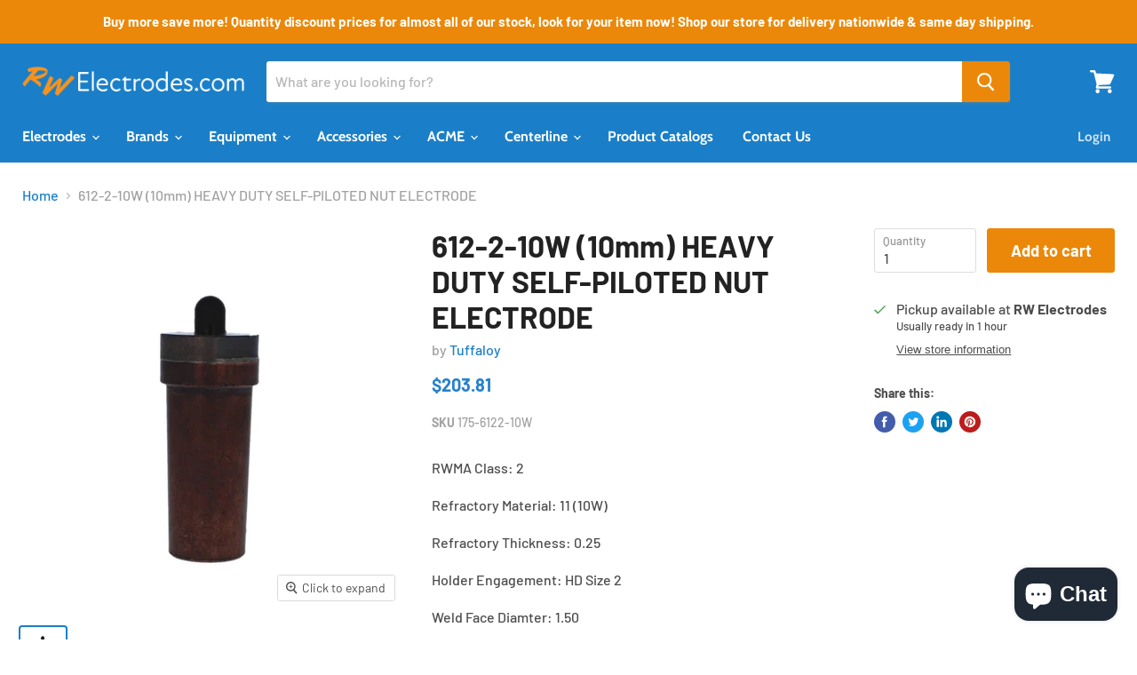

--- FILE ---
content_type: text/javascript; charset=utf-8
request_url: https://rwelectrodes.com/products/tuffaloy-612-2-self-pilot-w-10w.js
body_size: -63
content:
{"id":2549879373884,"title":"612-2-10W (10mm) HEAVY DUTY SELF-PILOTED NUT ELECTRODE","handle":"tuffaloy-612-2-self-pilot-w-10w","description":"\u003cp\u003eRWMA Class: 2  \u003c\/p\u003e\u003cp\u003eRefractory Material: 11 (10W)  \u003c\/p\u003e\u003cp\u003eRefractory Thickness: 0.25  \u003c\/p\u003e\u003cp\u003eHolder Engagement: HD Size 2  \u003c\/p\u003e\u003cp\u003eWeld Face Diamter: 1.50  \u003c\/p\u003e\u003cp\u003ePin Stickout: 0.438  \u003c\/p\u003e\u003cp\u003eNut Size: 12 mm  \u003c\/p\u003e\u003ca href=\"https:\/\/rwelectrodes.com\/pages\/tuffaloy-catalog\" target=\"_blank\"\u003eView the Tuffaloy Electrode Catalog\u003c\/a\u003e","published_at":"2019-05-07T10:47:15-07:00","created_at":"2019-05-07T10:47:15-07:00","vendor":"Tuffaloy","type":"Electrodes","tags":["Brand_Tuffaloy","Nut And Stud Welding","Type_Heavy Duty Nut Electrodes"],"price":20381,"price_min":20381,"price_max":20381,"available":true,"price_varies":false,"compare_at_price":null,"compare_at_price_min":0,"compare_at_price_max":0,"compare_at_price_varies":false,"variants":[{"id":22698526081084,"title":"Default Title","option1":"Default Title","option2":null,"option3":null,"sku":"175-6122-10W","requires_shipping":true,"taxable":true,"featured_image":null,"available":true,"name":"612-2-10W (10mm) HEAVY DUTY SELF-PILOTED NUT ELECTRODE","public_title":null,"options":["Default Title"],"price":20381,"weight":526,"compare_at_price":null,"inventory_management":"shopify","barcode":null,"requires_selling_plan":false,"selling_plan_allocations":[]}],"images":["\/\/cdn.shopify.com\/s\/files\/1\/0085\/0250\/9628\/products\/175-6122-10W.jpg?v=1754450023"],"featured_image":"\/\/cdn.shopify.com\/s\/files\/1\/0085\/0250\/9628\/products\/175-6122-10W.jpg?v=1754450023","options":[{"name":"Title","position":1,"values":["Default Title"]}],"url":"\/products\/tuffaloy-612-2-self-pilot-w-10w","media":[{"alt":null,"id":7363503358012,"position":1,"preview_image":{"aspect_ratio":1.0,"height":800,"width":800,"src":"https:\/\/cdn.shopify.com\/s\/files\/1\/0085\/0250\/9628\/products\/175-6122-10W.jpg?v=1754450023"},"aspect_ratio":1.0,"height":800,"media_type":"image","src":"https:\/\/cdn.shopify.com\/s\/files\/1\/0085\/0250\/9628\/products\/175-6122-10W.jpg?v=1754450023","width":800}],"requires_selling_plan":false,"selling_plan_groups":[]}

--- FILE ---
content_type: application/javascript; charset=utf-8
request_url: https://searchanise-ef84.kxcdn.com/preload_data.3w1z0S7D1I.js
body_size: 10558
content:
window.Searchanise.preloadedSuggestions=['electrode holders','water chiller','straight holder','offset holder','water tube','electrode tips','electrode adapter','verifast ai','gh head centerline','air cooled cable','electrode holder','stud welding electrode','water cooled cable','5rw tip','spot welder','5rw electrodes','swivel tip','offset tip','welding rod','4rw electrodes','threaded electrode tips','tip dresser','tip holder','double bend','electrode dresser','tip dressing tool','threaded electrode','caps electrode','straight tips','tuffaloy electrode','nut electrode','male cap','amada weld checker','threaded tips','16-38352 crank tip 5rw','5rw adapters','straight tip 5rw','tuffaloy 5rw','material rwma class 2','spot weld tip','nut welding','upper holder','swivel head electrode','tip holders','spot weld','bent electrodes','crank tip','2 offset tip','acme tip','4rw tip holders','double bend electrode','pacific series','weld nut electrodes','weld force gauge','female cap','straight shank','class 3 straight electrode','rwma 4 taper','5rw electrode adapter','flat electrode','electrode adapters','swivel electrode','single bend electrode','straight tip','4rw holders','5rw adapter','3215 straight tip 4rw','18-216 straight holder','16-3866 crank tip 5rw','water connector','tip dresser tool','backup tip 5rw','welding cables','electrode tip','cmw cap','ad-585 electrode','lower electrode holder','a-2408 straight','lower electrode','spot welding tips','electrode catalog','stick electrode','threaded tip','16-3863 crank tip 5rw','double bend tip 4rw','spot welder holder','lch speedy tester','fa-2528-16 double','offset shank','force gauge','mpa24 cmw','3225 straight tip','replacement parts','tee connector','double bend tip','double bent 4rw electrode','18-741 electrode adapter','dome nose electrode','material rwma class 1','3 straight holder','male cap electrode','a-2412 straight','copper rod','102 tip dressing tool','spot welding','backup tip','stick welding rod','bent electrode','straight barrel holders','tuffaloy force gauge','18-429 offset holder','welder arm','refractory 5rw','acme type electrode','cmw electrode holder','ta 25 tuff cap','ma25 male cap 5rw','paddle holder','welding wire','weld head','tip extractor','barrel assembly','r to r','1 in holder','ejector holder','gh head','5rw nut','straight electrode','10-32 cap screw','electrode holders parts','threaded socket tip','a-2410 straight','electrode angle adapter','refractory metal','acme tip holder','threaded electrodes','5rw to 4rw','male cap 5rw','tip dressing','dressing tool','5rw tips','n-08124-a straight','se-4089 5rw','class 3 tip','female caps','hole size','hand piece','101-a multi-spot','type c','nut weld','weld pin','e 2 3 d 1','18-423 offset holder','welding electrodes','welding electrode holders','shank adapter','class 1 insert','insert electrodes','tp-24a female cap 4rw','welding tips','backup electrode','single bend tip 5rw','cmw male cap','4 rw straight holder','spot weld electrode','tp-26b female','flat tips','for stud','single bend','upper horn','ta-25 tuff','16-382101 spade tip','1215 straight tip 4rw','welding package','offset tips','welding electrode','4rw electrode holder','4rw bent','cmw male caps electrode 5rw','5rw tuff','electro holder','nose type e','double bent','5rw crank tip','3225 straight tip 5rw','mm pin','press welding electrodes','18-709 paddle type barrel subassembly','213 clamp bolt','16-3821 gun tip 5rw','crank tip 5rw','copper electrodes','6011 weld rod','3229 straight tip 5rw','electrode adapters 5rw','type flat nose cmw','straight electrodes','tuffaloy parts','single bent tip','fp-2430-8 bent tip','straight holders','4rw taper','water head','caps and shanks','weld checker','non piloted','322-2056-84 double bend tip 5rw','18-217 straight holder','1/4 straight electrode','nhe-08085 straight holder','non pilot','tp 25 female','straight tip 4rw','5 rw tip','spot tip','multi spot welder','class 13 tungsten','water adapter','replacement cutter for 102 dresser','electrode back up','tube assembly','maintain a contour electrode dresser','mpb15z female cap 5rw','dressing blade','off set holder','o ring','pressure gage','male shank 5rw','tg-2508 straight','16-950064-m6s pin','pull tester','16-3724-2541 stud welding electrode','steel welding','amada electrodes','tip off set','18-981 electrode truncated','quick connect','spot welder electrode','a-2510 straight','2-p-2 pointed','adapter holder','5 rw holder','spot weld tips','ma25z cmw','5rw double bend','offset nose electrode','4rw straight holders','5rw tool','refractory metal straight tips 4rw','air cooled cables','gh heads','tp-25f female','4 rw offset tip','14 mm electrode','type a weld cap','hand piece electrode','male to female taper','electrode angle adapters','weld heads','tee electrode','battery welding','16-1394 backup tip 5rw','paddle tip','s-353 swivel','mg255 male','threaded tips a nose','back up electrode','double bend 5rw','601-3000dlc force gauge','fa-2528-16 double bend tip 5rw','male cap rwma class 2','offset electrode holders','platten mount holder','tc-25 male cap','teeter tip adapter','material rwma class 2 electrode','1 diameter tip','laser welder','ad-54-1 adapter','tip adapter','electrode wheel','aluminum welding','welder holder','acme welding tips','c-507-5 misc','straight holder 12','circuit breaker disc','tuffaloy electrodes','class 3 0.5 c tip','spot welders','c offset','multi-spot straight holder','mpb26z taper','threaded stud','a nose electrode','electrode ad','mb25 male','tg-2512 straight shank for male cap 5rw','welding tip holder','ad-585 electrode adapter','6rw electrode holder','knockout tube','electrode 5rw 4 pointed','a-2508 tuff','3227 straight tip','offset electrode','se-4284 5rw','gun tip','lower electrode heads','a-2408 straight tip 4rw','bent shank','lower horn','n-28 misc tip 5rw','18-522 offset holder','clamp bolt','straight tip flat','3215 cmw straight tip','5rw to 4 adapters','straight barrel','g cap','632050 refractory metal straight tips 5rw','standard straight tip 5rw','b nose','tuffaloy straight electrode holder nickel','acme type','thread on holder','o-c-2 electrode insert','overall length 5','weld pins','double bent 5rw','zirconium electrode','spot tips','entron weld control','rwma class 20','b nose dresser','n-08084-a holder','s tip','631050 refractory metal straight tips 4rw','a-2512 straight','multi-spot water tube','rocker arm','shank for female cap','analog weld gauge','off set tip','313 backup tip 5rw','long straight','mpb15z female','nut holder','flat nose','holder reamer','digital weld gauge','barrel holder','8mm pin','5rw holder','16-26090 single bend tip 5rw','z type electrode holder','holder assembly','spot welding tip dresser','0316-4010-10w stud','5 straight tip','teeter tip','force gage 601-8020','td-25 male','shank extractor','5rw 4rw adapter','16-3838 crank tip 5rw','pm holder','tp-25b female cap 5rw','circuit breaker','nhe-08084 straight','18-7415 electrode adapter','pacific series offset','double bend tip 5rw','water cooled electrode','t nut','4rw tip','foot pedal','4rw adapter','self-piloted nut','weld electrodes','electrode adapter 7rw','overall length','pacific inserts','5 rw double offset','bend 4rw','4rw offset','5rw electrode holder','spot welder electrode holder','dome nose tip','water tube 4rw','ad-125-2.0 electrode adapter','tips threaded','nut electrodes welding','5rw taper','seam weld','18-237 straight holder','standard straight tips','18-994 threaded socket tip','mpa25z cmw','832050 refractory metal straight tips 5rw','flat electrode tip dresser','copper wheel','welding accessories','5rw offset','upper electrode','ta-25 male cap 5rw','straight electrode female','adapter 18-741 electrode adapter','nut weld head','electrode caps','radius f nose','mpc25 female','portable chiller','c-3512 straight','welding nut','18-428 offset holder','18-766 electrode angle adapter','dual tip','electrode thread adapter','swivel electrodes','stud electrode','male cap 4rw','se-4288 misc tip 5rw','16-2316 swivel tip 5rw','holder adapter','lower rocker arm support','4rw single bend','ad-54-1 electrode','tungsten face electrode','5rw electrodes flat','knockout tube assembly','off hold','spot welding tip','e-08085 straight','reamer thread','female shank 5rw','offset holder 1.25 shank','2-p-1 pointed','male cap rw','straight holders ejector type','a-2510 tuffaloy','nut electrodes','401 scr firing module','c-507-5 misc tip 5rw','16-3765-m8 self-piloting','1.5 in electrode','tp 25a','4rw cap female','electrodes holder','a-2410 straight tip 4rw','water head assembly','straight electrodes 5rw','piloted pin','1-o-1 offset series 1 insert','battery power','holder 4rw','ad-45-2 adapter','ta 25 cap','double head','tb-15 male cap 5rw','8 straight holder','4rw threaded','cmw electrode','electrodes for','portable power supply 5kva 220vac','head assembly','jhi-500-m water chiller','offset holders','tuffaloy 175-gh-3-656','se-4273 misc','engagement adapter','s tips','tip tool','3 in adapter','0.31 face diameter taper','straight holder 5rw','weld rod','tip 5rw','ta 24 z','battery cable','bend electrode','16-37826-m10 nut','on-1255-490 offset holder','copper electrode','18-20091 ejector head assembly','cmw 18-238-18 electrode holder','spot welding gun','cmw 18-469 electrode holder','5rw reamer','welding cable','tip removal','3227 straight tip 5rw','tg-2514 straight','s-349 swivel','m6 weld nut electrodes','mpf241z-01 cmw','weld tip','dome nose','1219 straight tip','force gage','spot welder holders','18-403 offset holder','in holder','3327 straight tip 5rw','se-4089 misc tip 5rw','16-37825-m8 nut','ta-24 male','dual tip holder','swivel head','tip file','weld tester','tuff nut head','class 20 electrode','coated electrode','dome electrode','fa-24210-12 bent tip','non-piloting nut electrode','stainless steel electrode','double bend offset','4rw electrodes male','en6001 welding controls','threaded electrode holder','single bend tip','electrode dressers','self piloting nut electrode','a-1512 straight tip 5rw','cmw 4rw cap','straight tip d nose','straight shank for female cap','1-p-2 pointed','straight shank for','straight shank for pacific series 1 insert','welding tip','weld cables','4rw shanks','16-38353 crank tip 5rw','2 offset holders','18-206 straight holder','90 degree electrode','3217 cmw 4rw','electrode water tube','control board','flat tip','back up tip','class 14 electrode','non-piloting nut','port caps','16-950064-m6 pin','weld cap','ma14z male cap 4rw','5rw straight holder','taper reamer','n 28 tuff','4r taper shank','tp 25 mm','b nose 5rw','tuffaloy nut','ad-125-1.2 adapter 190-1512','nut pins','ta cap','18-203 straight holder','5rw electrodes tips','6011 welding rod','digital weld gage','ma16z male cap','a-1412 straight','75 electrode holder','tube 5rw','16-1393 backup tip 5rw','cmw crank electrodes','ad-124-8 electrode adapter','3/4 electrode holder 4','cmw offset','se-4287 misc','with 10w face','centerline nut welding electrode','tp-2515 straight','250 straight hand piece electrode','mg244 male','barrel holders','shank double bend electrodes','mc25 cmw male cap','c-2516 straight','a-1407 tip','welder parts','nose shape c','e-08085-a holder','ma24 male cap 4rw','a-2407 tips','16-3820 gun tip 4rw','5rw tips c 18200','analog weld gauge 2000 lb','air cooled','a-2509 straight','18-7415 electrode adapter 5rw','dimplex thermal solutions jhi-1000-m','5rw flat','spot welding electrode','5rw base','double bend shank','cap extractor','18-80250 adapter nut','lower electrode flat','a-2516 straight tip 5rw','16-3724-2202 stud welding electrode','ad-125-3.0 electrode adapter','nhe-10085 319-0217 nickel ejector holder tuffaloy','straight shank female','extension for','fa-2530-28 double bend tip 5rw','fp-2523-7 single','m8 stud','j series','c-2510 straight','ad-125-1.7 electrode adapter','oe-14-490 offset','high pressure holders','cap electrode 6rw','5-s-6 sleeve adapter 1.25 id','cylinder mounting adapter','fa-14212-8 double','electrode for','e-12125 straight','electrode backup','weld face diameter','932050 refractory face straight tip','7rw taper','electrode tips insert','ad-585-90 electrode angle adapter','mpf15z female','tuffaloy double bend 5rw','1/8 tip electrode','8mm stud electrode','mb25z male cap 5rw','cmw mpg255','spot water tube','long electrodes','c-3516 straight','2 inch upper electrode','acme offset','spot weld tester','mg255 male cap 4rw','tg-2516 straight shank for male cap 5rw','holders threaded','amada weld tech','1215 straight tip','water hose','fa-25214-16 double bend tip 5rw','m8 weld nut electrodes','156-sa-1 pin','0316-4031-10w stud','bent shank for male cap 4rw','male electrode shank','3/4 electrode holder','fd-2524-20 double','2 upper horn','gcap 5rw','she-10124 holder tuffalo','30214-20 bent shank for cap 5rw','cmw female cap','electrode screw','ad-124-2.5 electrode adapter','circuit shunt','copper-lube anti-seize','31222 straight tip 5rw','refractory metal straight tips 5rw','pin m6','electrode head','resistance welder','5 rw adapter','a class 2 electrode','angled tips','5rw tips a nose','cylinder mounting','mpd25 female','offset electrode tip','192-1100 1 t-1-1 tee connectors tuffaloy','wa2 weld analyzer','32218 straight tip','electrodes long','tuffaloy s bend','click to','rw electrodes','koolant koolers','mpa24z female','se-4089-4 4rw','manual for weld','electrode holder adapter','female cap 4rw','male electrode shanks','tc-24 male','offset forged shank','tp 25 c','weld cap female 4rw','adapter 4rw to 5rw','ma25z male','stainless steel','swivel tip 16-2313','1.5 in straight','4rw backup tip','tuffaloy 5rw 1.25 face','anodized aluminum sleeve','straight shank for female cap 4rw','2-d-2 dome','a-2509 straight tip 5rw','b 2510 straight tip 5rw','offset cmw','self-piloting nut electrode','double bend electrodes','5rw 4rw','tapered adapter','fa-2426-20 double bend tip 4rw','tp-25bz cucrzr tuff cap','tnfd 20-m10-16-3','straight tip a nose pointed rwma class 2','emery cloth','asian f','electrodes holder water','round tip','offset holder 1.25','3229 st tip','bent offset shank for female cap','bent offset shank for male cap','c-2508-10w refractory','hd size 2 holders','hd size 2','90 angle adapter','ta-24z cucrzr','18-237-18 straight holder','taper tip electrode','wire welding','tp-25b-.20 female cap 5rw','class 2 b nose tip','oe-1255-490 offset holder','double bent 4rw electrode 1.25 offset','4rw male female','7rw to 4rw','6010 welding rod','tuffaloy a 2408','1229 straight tip 5rw','fd-2538-16 double','electrode holder ad','shank for male cap','5rw 25 stud','fa-1426-6 bent tip','ethylene glycol','a nose','5rw non-piloted nut electrode','fa-1536-20 double bend tip 5rw','horn for size 2','a-2416 straight tip 5rw','electrode straight','10 offset holder','b-2409 straight','290-18-741 electrode adapter','ad-135-3.5 5rw 7/8nf electrode adapter','welding transformer','weld gun','o-r-3 radius','fd-2426-20 double','4rw tip holder type','radius f nose face','electrode holder 114','227 backup tip 4rw','10-32 cap screw electrode','5rw cmw 3 electrode','5 rw tip holder','16-3862 crank tip 5rw','straight shank for female 4rw','straight off center','mpb25z-03 female','foot switch','tg-2510-8-nt bent shank','1214 straight tip 4rw','16-3863 crank electrode','tuffaloy clamp 194-2040','126-0251 tp-25az','class 1 swivel tip','adapter 5rw to','universal holder','threaded adapter','cmw tip','6mm heavy duty stud electrode','for water','fa-2538-16 double bend tip 5rw','electrodes holders','electrode weld stud','electrode tips 10 32','tb-24 male','e-08124 straight','n-28 misc tip','male cap extractor','socket reamer','weld nut','resistance weld electrode','cap tip','102-b multi-spot','male caps 6rw','a-2508 tuffaloy','16-950002-m6 cmw','offset nose','mp30112-16 rw','weld nut electrode','ta-25 tuff cap','fp-2530-8 single bend tip 5rw','n-27 misc tip 5rw','a-3510 straight tip 5rw','shank 5 rw cap taper male','18-213 replacement barrel','flat offset','shank 4 rw cap taper male','a-2707 straight','tg-2513-20 bent','taper adapter','stud tip','cmw water tube','4 to 3 adapters','spot cmw','16-950064-m7 pin','female cap 5rw','pacific pointed','t connector','0316-4061-10w stud','4rw 8 barrel','fd-1524-20 double','se-4287 misc tip 5rw','e-12085 straight','power supply','lower rocker arm','flexible welding cable','tp-2508 straight shank for female cap 5rw','ejector head','nut welding head','2.5 class 2 electrodes','mpf15z female cap 5rw','digital weld probe 10000 lb with case','tp 25az','tp-25c female','tuffaloy weld force gauge','mpb25z female','or straight holders','ad-584-30 adapter','aluminum welding rod','162-2560 tg-2512-20 bent bent shank','90 degree holder','male flat caps','5 inch offset','water pump','acme spot welder','high pressure electrode','straight shank for male cap 5rw','solenoid valve','board controls welding','se tip','battery welding package','e-10126 holder','ad-585 electrode ejector','tuffaloy se-4284','ma25 cmw','threaded socket tip electrode','16-38351 crank tip','electrode adapter 4rw 7/8','female cap electrode','td-24 male cap 4rw','z electrode','straight electrode holder','18-317 straight holder','dlc weld force gauge','osh-358 swivel tip 5rw','tip electrode','16-38352 crank tip','mp3025 straight','tp-25bz cucrzr','welding adapters','4rw cap class 1','e-2409 straight','tf-25 male','tuffaloy catalog','80 electrode weld','16-950001-m8 non-piloting','18-409 offset holder','resistance welding','tg-2410 shank','ex-10-a tip','refractory metal tip','on-14-490 offset','32218 double bend','electrodes welder','mid welding','mf15z male','tap switch','model electrodes','3316 straight 5rw','se-4274 misc','tp-25f tuff','spot weld electrodes','single bend shank','se-4274 misc tip 5rw','straight barrel assembly','load cell','5rw swivel','pacific series 2 inserts','cylinder weld','air valve','cmw 16-37725-c08','os-348 swivel','force sensor','n-08084-a straight','16-950064-m10 pin','a-1408 straight','ta-25z cucrzr male cap 5rw 126-0025','pneumatic electrode','straight tip electrodes','4"offset holder','cb disc','18-615 universal holder','d-2411 straight','small welding','cooling chamber','rwma class 12 cmw','gh2050t087xxx centerline','mpb241z-01 female','push type','3/4 electrode holder type','equa tip','welding pen','part number','6mm stud electrode','maintain a contour','m10 stud lower holder','stud welding','p 251 tuffaloy','crank type electrode 16-38661','sh 102-b','3214 straight tip 4rw','ma24z cmw','electrodes dresser','tnfd16-m5 upper','4rw electrodes c flat','contour plate','sa parts','spare parts','short for','1-d-2 dome','heavy duty paddle tip','air tip','electrode adapters 5rw 18','flat cap','female 4rw','se-3101-z socket tip','rectangle electrode','electrode adapter 6rw','msp foot pedal','se-4281 tuffaloy','32212 straight tip 5rw','m6 stud','fa-1426-20 double bend tip 4rw','5rw tip male','cmw class 3 dome','ad-45-2 tuff','101 offset series','ad-125-1.2 electrode adapter','tee adapter','se-4276 bent tip','fp-2430-8 tip','off center tip','tuffaloy monitor','double bend flat','ex-45 extractor','20 amp circuit breakers','insert upper electrode','16-1395 backup tip 5rw','b nose electrode','size 1 knee','tip socket reamer','a-1408 dresser','322-1644-44 double bend tip 5rw','straight tip with dome','piloted electrode','horn clamp block','ad-55-30 adapter','impact impact','holder lower','electrodes threaded','a-2408 tip','6013 welding electrode','5 taper d','rwma class 10','overall length 5/8','30% ethylene glycol pink 55 gallon','be electrode tips','1327 straight tip 5rw','flexible coils','e-08085-a straight','tip holder holders','water tube adapter','long tube','two phase','back up electrode 4rw','back up','roll welding','on welding wire','welding steel to','plug assembly','for welder','shank for female cap 5rw','cmw 16-37825-m5','1623 straight tip 5rw','8 straight holder 5rw','cmw 16-37725-c25','5mm pin','7rw electrode 3/8','ad-56-2 electrode adapter','electrode adapter ad-74-1','a-1406 electrodes','tuffaloy 175-4141-10w','upper serrated jaw','ohma 8832-rh-.20-20az1','weld unit','os-353 class 1','tp-26b female cap 6rw','refractory stud','weld face diameter 0.156','overall length 2.50','1217 straight tip 4rw','electrode 90 adapter','2 face backup tip','bent shank for female cap 5rw','30216-16 bent shank for male cap 5rw','catalog d electrode','322-1656-44 double bend tip 5rw','4rw tips','nhe-10125 straight holder','s series','mpa24 extractor','wheel hand','3/8 threaded electrode','3/8 electrode shank','thread holder','18-216 water holder','a-2412 straight tip 4rw','ad-124 8 electrode','shunt c','had adapters','spade tip 4rw','force gage 2000','electrode bar','united testing systems','10 mm pin','tips degree','shank 5 rw cap taper male 3.5','electrode class','mpc 25 shank','electrode extractors','4rw size_7rw','322-2056-44 double bend tip 5rw','4rw cap','0316-4062-10w stud','flat inserts','electrode swivel','18 horn for size 2','stud welding electrode m8','cmw class 3','hp size 2','class 2 copper','male caps','flat tip class 3 3508','offset electrodes','cmw 16-37825-cm8','te-25 male','electrode part','4rw size','angled electrode','7/8 electrode adapter','weld control','5rw flat offset','m10 weld nut','x welding','16-37825-cm7 nut','cmw tips 232-3215','16-3012 backup tip 4rw','321-1232-23 double bend tip 4rw','18-991 electrode truncated','misc tip 5rw','1325 straight tip 5rw','upper horn holder 3248-sa','tuffaloy pneumatic','class 1 tips','fa-2426-6 double bend tip 4rw','m6 pin','tp-25b-.20 5rw','shank 1/4 offset shank 1/4 offset','tg-2510-16 bent','carry case','mpd24 female','refractory metal straight tips','5 rw to 3 rw','oe-1255-490 offset','tp-25a 125-0251','cmw kit','tip 3rw','jhi-2000-m water','tuffaloy 45 cap','shank dome','for bend','ex 5-f','mp30220 straight shank for female cap 5rw','insulated sleeve','6rw tip','18-747 electrode adapter','13 m double bend','shank for male cap electrode 30118','so plug','a-1510 straight','0.50 rwma class 3','welding for welder','anti seize','5rw cap taper','tuffaloy a 2410 tip','600 amp contactor','gauge case','a-2515 straight','tuffaloy s 5rw','s-351 swivel','spade tip 5rw','ad-125-2.5 electrode adapter','electrode without','5rw cap taper male shank','model parts','se 3101 z','acme tips','e-10087 straight','16-3785-m6 non-piloting','weld caps','top switch','601-5000dlc force gauges','lower electrode holder nut','heavy duty stud and nut holder','rectangle weld 4rw','cap adapter','16-2302 swivel tip 4rw','tp-2514 straight','radius f nose 3.50','a-2409 straight','male electrodes','se tuff','1/2 diameter_1.50 tips','straight series','straight holder assembly','refractory tips','cmw catalog','fp-2423-7 single','straight electrode pacific','shanks 7rw','oe-14-490 offset holder','threaded socket','e-10087 holder','welding kit','3027 shank cap','spot welding electrodes','a-2411 straight','straight 4rw shank','traight tip 5rw','3327 straight tip','a-2514 straight','c-2408-100m faced tips','9681 2"radius tip file with handle × 2','faced electrodes','weld probe','200 series electrode holder','male shanks','ad-124 adapter electrode','se-4089 misc','amada desktop','tip dress','5327 straight tip 5rw electrode','butt welder','p-750-490 socket','mpe241z-01 female','32116 straight tip 4rw','welder cd-v','sleeve adapter','miniature push','fd-1428-16 double bend tip','meter extension','electrode material to','14 mm nut electrode','crank electrode','double bent electrode','dia x 1','welding table','spare model brain panel','fast follow','short electrode','electrode adapter 18-746-07','a-1508 straight tip 5rw','brain panel','4rw to 5rw adapter','shank 5 rw cap taper male 3','tp-25d offset','v electro holders','ad-55-2 electrode adapter 5rw ct','mb25 electrode','cap taper spot tip','ts-25z cucrzr','nhe-10085 straight holder','tuffaloy clamp 194-2025','fa-2538-16 double','nu-twist threaded','tg 2410 shank 4 rw cap taper male','tip dressers','self piloting','ex4-f female','6rw straight holder','holder to barrel','18-114 straight holder','valve for','1/4 straight electrodes','16-37525-c243 stud','mounting stud','5rw shank','female tip extractor','stud electrodes','mfdc transformer','spot welding machine','female shank','3012 straight shank for male cap 4rw','st welding','multi-spot cap','tp-24f female','3415 offset nose cmw','e-12125-a straight','radius tip file','932050 refractory metal straight tips 5rw','ad-125-3.5 electrode adapter','rwma stud electrodes','c-1406 straight','175-4061-10w electrode','with dimensions','inch offset','3rw nose','a-3512 straight tip 5rw','nhe-10125 nickel holder','fa-2426-20 double','4rw 7/8nf electrode adapter','5rw ejector','311 nut welding electrodes','lower holder horn','threaded tips pointed nose','cap holder','spare electrode','flat tip class 3','322-1244-44 double bend tip 5rw','r be','se-4408-1 straight-shank','se-4284 misc tip 5rw','bent tip 165-1460','m10 stud welding electrode','16-3874 crank tip 5rw','2-f-1 flat','gh-3-656 gh head','welding electrode tips','nut electrode 37325','cap tool','16-37825-m6 nut','hose connector','5062-14-e threaded','tg-2409 straight','leaf shunt','water manifold','tg-2412-8 bent shank for','tc-25 male cap 5rw','s-354 swivel','mpb16z female','flat tuffaloy','e-10125 straight','battery welding package 260 incl cd-v260a tl-v088b-a footswitch','mb24 male cap 4rw','off set shank holder','brass electrodes','cap mpd24','butt welder jaw','a-2513 straight','a2508 tuff weld tips','dressing kit','oil used in system','cmw sleeve','1-p-1 pointed','fa-25214-20 double bend tip 5rw','butt welder jaw t weld','wedge grips','with nut','weld scope','welding head','horn clamp','platten mount','series 1 insert','tg-2408 straight','n-10085-a straight','electrode tool','acme welding electrode','tp-2508 straight','gh-3-188-ss gh head','weld cap 16','tp 25bz','adjustable stroke','spade tip','spot weld pull testers','se-4412 straight-shank','a-2508 straight tip 5rw × 25','threaded class 20','wire welder','n-08084 straight','digital weld probe 3000 lb w swivel head with case','c dresser','stick electrodes','class 1 cmw 28 taper 5rw','pulse welding','welding cap','electrode tip dresser','speedy tester','fa-24210-12 double','fa-25214-16 bent tip 167-1440','ad-134-3.5 4rw 7/8nf electrode adapter','gh-2-250 gh head','oe-155-490 offset holder × 1','resistance weld','electrode removal','nickel welding','acme spot lower tip holder','electrical switch','0316-4010-10w stud welding','n-07034 straight holder','spring electrode','acme rocker arm','ad-124-8 tuffaloy','rw taper','welding gun','double bend 2 offset','tip stud weld','nhe-07084 straight holder','replacement cutter for 102','e-10127 holder','ad-135-1 1 5rw','floor stand','offset water','e-08084 straight','2 offset tip 4','threaded holders','water cooled','welding electrode holder','2 upper horn holder','water cooled cables','parts for welder','self-piloted nut electrode','1.25 straight electrode holder','ad-54-90 electrode angle adapter','digital weld probe','resistance electrode','tuffaloy sh-7195','bent tip','3325 straight tip 5rw','weld up','ad-125-.8 electrode adapter','4rw electrode tips','s-248 swivel','s-348 tuffaloy','electrode cap','t electrode','ta-24 cap','class 11 copper','straight holder 4rw','16-382158 backup tip 4rw','hand pieces','welding replacement parts','te-24 male','welding rod holder','a-24 10 tuff','4rw pointed','holder cmw','round electrode','a-2416 tip','seedorff steel 1','offset shanks','mc25z male','tuffaloy osh-353','electrode copper','tuffaloy mount holder','3225 cmw straight tip','pm electrode','weld gauge','tg-2410-16 bent','5rw tips b nose','replacement cutter','tg-2412-8 bent shank','tee conne','6 inch shank','4rw cap taper spot tip','for a welder','spade nose','shank 4 rw cap taper male 2410','double electrode','for seedorff','tuffaloy 309 tip 1','rwma class 13','mp30112-16 4rw','soft touch','13mm nut weld head','electrode adapter holder','a-2412 tuffaloy','mp3026 straight','shank 5rw','tip barrel holder','cmw pin','2 swivel weld','a-2510 straight tip 5rw','2 inch radius','standard horn','push type spot','female gcap','dual holder tip','double offset','electrodes sold','tuffaloy a-2512','o8 tuf','electrode more','electrode a 2510','holder on-1255-490','single weld head','single tip','fa-15212-16 t','you tube','tg-2510 straight shank for male cap 5rw','ad-45-2 electrode adapter','pme-2503 high pressure tip','series welders','ta-34 male','welding consumables','se-4273 misc tip 5rw','fd-2524-20 double bend tip 4rw','fa-2424-12 double bend tip 4rw','16-3836 crank tip 5rw','acme nuts','emery cloth roll','process quality','quality welds','double bend electrode tip 322','electrode fa-15214-20','electrode tuffaloy c-507-5 186-0507','electrode a-2511','electrode cmw 322-1644-44','16-3785-m12 non-piloting','1313-4382-10w stud welding electrode','0316-40102-10w stud welding','5rw stud welding electrode for 8','stud welding electrode for 8','0316-40062-10w stud','swivel tip 16-2313 cmw','unitrol pressure','or welder dressing','cmw straight holder 100','model welding','contour tip dresser','contour plates','set of plates','contour plate set','tuffaloy flat faced electrode 5rw','0316-40102-10w stud','step electrode','1 inch paddle tip','4rw tip holder','engagement 4rw','electrode engagement_5','2 ton air cooled portable chiller j series','glidcop rod in 0.125 diameter','1313-4412-10w stud','tuffaloy replacement barrel','acme type tips','ta 25 male','mpc25 female cap','electrode flat','tip holder 8','1316 straight tip 4rw','aluminum sleeve','1-c-2 pacific','18-238-18 straight holder','series welding electrode','spot welding rod','welding for a spot welding','a-2518 straight','dimplex glycol','tp-24d female','ad-125-.8 adapter','spot weld water','control switch','1215 tip 4rw','3 4rw straight holder','1 1/2 spot welding tips','tip cap','adapter tip','6mm stud electrode 5rw','smart electrode','equa-press lower electrode','224 backup tip 5rw','weld force sensor','se-4268 bent tip','welder electrode','dia 1.00 5rw','face dia 1.00 5rw','5rw face dia 1.00','ad-125-1.5 electrode adapter','a-2511 straight','t-c-2 cone series t insert','cone tip','sku 212-sa','tg-2404 straight shank for male cap 4rw','tuffaloy n-12125-a','tuffaloy n-12125','entron as','welding sense','3315 straight tip 3','pro spot','ad-585-90 tuffaloy','d-1516 straight tip 5rw','2509 straight tip 5rw','1228 straight tip 5rw','d-2512 straight tip 5rw','a-1510 straight tip 5rw','cvd coated','td 24 cap','electrode for copper','portable hand','hand spot welding','ta-24z tuff','mpb26z female','16-2306 swivel tip 5rw','se-4285 misc','seam electrode','seam weld electrode','dlc weld force gage','welders are','cable air cooled','pin gage','m6 stud size','stud size','m6 nut','se-4285 5rw','n-08034 holder','n-08084 holder','tuffaloy straight holder','straight tip 4rw b dome','5115 straight tip','me25 male','ta-24 tuff cap','acme spot','pin bushing','assembly amada weld tech','straight electrode barrel','m6 electrode','mp30116-16 bent shank for female cap 4rw','straight holder 14','holder brass','clamp block','o for','amada weld head','e socket','wa2 weld analyzer entron','1 offset holder','5rw dome class 3','5rw dome','heavy duty paddle','electrode holder threaded','electrode threaded','upper electrode tool extractor','welding wired','welding wires','on welding wires','welder power','os-350 swivel','ad-45-2 electrodes','se-4272 misc tip 5rw','tuffaloy 101-b multi-spot straight holder','f 7rw','tc-34 male','wheel electrode','100 kva mid-frequency','4 tip holders 1 barrel','4 tip holders','universal adapter','tee holder','standard tip','tp-24b female','16-3724-1161 cmw stud','4rw tp-24b','cmw shank for female cap 2 5rw mp3028','4 rw 3 barrel','mp3029 cmw shank for female cap 2 5rw','electrode female','a class 2 electrode a nose','analog weld gauge 3000 lb without case','off set standard holder','ad-585 standard','stud weld m12','refractory electrodes','offset tip holders','refractory metal electrode','welding disc','electrode holder and cable','tg-2408 shank','equa press lower','3/8 electrode adapter','1 offset tip','class 1 male cap','1/2 nut electrode','18 spot welder electrodes','tuffaloy 131-1407 4rw','ex 3 double','n 16 spec','5mm stud welding electrode','m5 stud welding electrode','type flat nose','cmw crank type flat nose','double bend electrodes flat nose','tuffaloy gauge 601-5000','to 9 transformer','straight electrode pointe nose','ad-125-2.0 tuff','welding connector','16-3775-m6 non-piloting','20 amp breakers','20 circuit breakers','air cylinder','3/4 to 1/2 tip','n-10124-a holder','holder for electrode','solid electrode','tip adapters','for welding','18-523 offset holder','5rw shanks electrodes','welding tip holders','4 to 5rw','mpc15z cmw','projection welding','16 1394 cmw dressing blade','welding cylinder','000 welding tip','weld tips','plug 6rw','ta 24z','5rw electrodes double bend','pneumatic power','tuffaloy 175-8008-10w','se-3099 cl socket tip','amada weld tech cd-v120a capacitive discharge welder','cylinder mounting holder','spot welder clamp','welding electrodes rod','mp30114 cmw','mp30118 cmw','electrode tuffaloy','sh-101-2 clamp','light weld','shank male cap','631050 refractory metal tips 4rw','adapter cmw','bend tip 5rw','lower ring','scr 1800 amp entron','digital force gauge','welder control','102 tip dressing tool tuffaloy','3025 straight shank for male cap 5rw','16-3725-3172 cmw stud welding electrode','electrode holder head','101-b multi-spot','5rw shank for 4rw cap','straight holder 1.25','acme parts','1-ton air','cmw 832050 electrode','inverter welding','general measurements','stop welder','4 by 4 metal','mpc14z female','offset spot welder','ex-10-a tip extractor','gun welder electrodes','gun welder','3223 st tip','tdh-25c body','lower holder','6mm and pin','swivel 4rw','tuffaloy electrode holders','lower electrode cap tuffaloy','tp-2408 shanks','straight tip 4rw a-1406','electrode adapter ad-124-8','mg255 male cap 5rw','npt multi-spot','tuffaloy clamp','16-26090 bend electrode','up electrodes','back up electrodes','electrode tip with','335-0080 offset holder','ta dresser','1529 straight tip','a nose dresser','high pressure','tnfd20-m10 upper','for electrode holders','for electrode holder','7rw female','small tip','adapters 4rw','cmw 4rw','x a in a','misc tip 4rw','electrode dresser cutter','1625 straight tip 5rw','tuffaloy digital load cell weld force','not welding electrode','spade electrode','hand gun','pp rod','rectangle back up electrode','so plug 5rw','small for','3215 straight tip','spot welder 2','1-f-3 flat','tp-2509 straight','electrode for welder','3329 straight tip','double hed','equa press','cmw 16-37825-m6','circular weld','metal to metal','a piece of','hand welder','welding hand','m8 stud electrode','d-2506 straight tip','c-2506 straight','tb male cap 5rw','non pilot m12','7rw electrode','high welding','cmw 16-37325-c140','rw electrodes 4-227-6','threaded 5rw holder','threaded 5rw adapter','16-3121 backup tip 5rw','ma16z male cap 6rw','te-15 male cap 5rw','electrode adapter ad-75-1','tuffaloy 175-4241-10w','e-07124 straight','1214 straight tip','female adapter','2 female ad','phase 2 b','grease view','fd-2524-20-t double','4rw shank','adjustable water 4','electrode grease','cmw 235-18-524 electrode holder','on-1255-290 offset holder','electrode zirc','horn bolt','4 offset holders','v welder','welder gun with','welder gun','weld cylinder','manual spot weld','mm-315b specification','electrode inserts','flat bar','weld face diameter 0.152','weld face diameter 0.158','water hole depth 1.25 overall length','water hole depth 1.25','spot welder model','electrode adapter for','spot tuffaloy','f nose electrode','nhe-06084 straight holder','spot welder electrode holder assembly','m14 weld electrodes','1.5 straight holder 12','1.5 straight holder','mpa24 4rw','a-3512 straight tip','a-2507 straight','angle tip holder','key features','9018 welding rod','hand weld','screw nose','replacement parts welding','brass adapter nut','5 rw tip socket','serrated jaw','6rw cap','608 quick connect','electrode holder cable','med weld','double bend spade electrode','double bend spade electrode 5rw','1.25 holder 4rw','4rw extractor','4rw tip extractor','d-2515 straight','bend tip','manual weld','tip water','s-349 tuffaloy','radius nose','class 3 radius','welding rod stick','13 mm caps','threaded electrode shank','abrasive stud','copper grease','18-238 straight holder','16-3774-m6 non-piloting','metric electrode','welding caps','air for','roman mid-frequency','fa-1426-20 double','tuffaloy ad 75','gun tip 4rw','heavy duty tip','welding and','copper class 1','1-p-2 pointed series 1 insert','electrode nut for','weld face 0.312','hand spot welder','tip adapter cmw','a-2413 tip','tip dressing blade','rotating head','mo8 8mm pin','mo7 7mm pin','mo5 5mm pins','mo5 5mm pin','contour popular','18-237-18 cmw straight holder','radius tip file with handle','quick spot','male thread 5rw','storage for','kit tuffaloy','5rw tip straight','1425 straight tip','cm welding','8009-10w tuff','gh head centerline 307','e-2412 straight','with hole','mpgd255 female','ma25 male cap 5rw 25','acme welder manual','non-piloted electrode','stud welder','electrode holder 18-216','rwma class','tp-2516 straight','mp 3019 cmw','offset holder 1 shank','scr water','pink ethylene glycol','16-37526-c444 stud','single phase to phase transformer','upper electrodes','100 weld face diameter','to stainless','hand electrode','horn set screw','npt to 5rw electrode adapter','holder electrodes','round rod','p 225 4rw','holder spot welder','ex 5-f female tip extractor','spot welding schedules','cmw ma25','auto welding','holder head','holder straight','tdh-30a body','cmw class 14'];